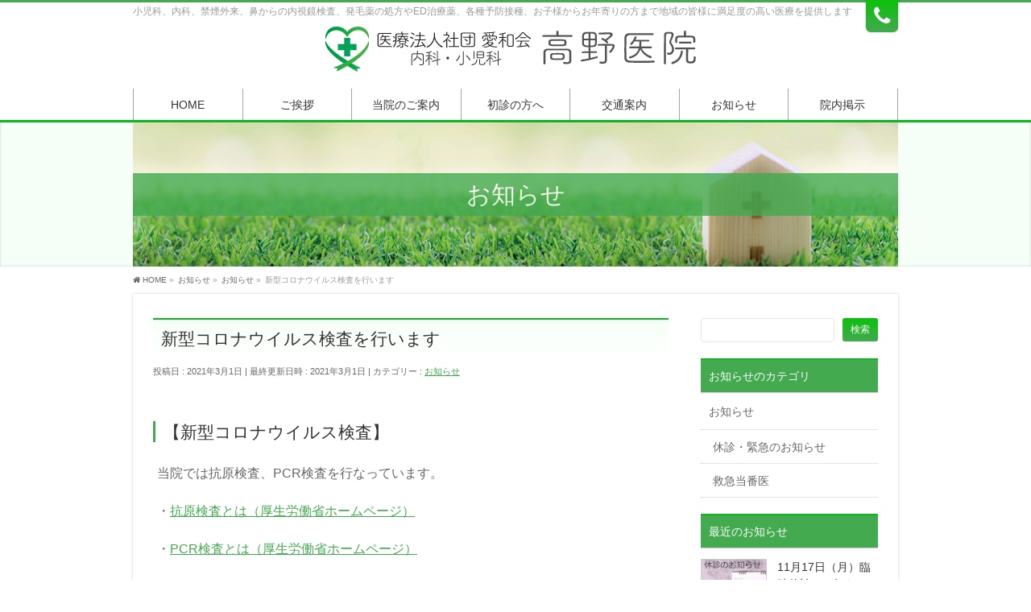

--- FILE ---
content_type: text/html; charset=UTF-8
request_url: https://xn--n8jat3fqd8k.jp/2021/03/01/737
body_size: 12484
content:
<!DOCTYPE html>
<!--[if IE]>
<meta http-equiv="X-UA-Compatible" content="IE=Edge">
<![endif]-->
<html xmlns:fb="http://ogp.me/ns/fb#" lang="ja">
<head>
<meta charset="UTF-8" />
<link rel="start" href="https://xn--n8jat3fqd8k.jp" title="HOME" />

<!--[if lte IE 8]>
<link rel="stylesheet" type="text/css" media="all" href="https://xn--n8jat3fqd8k.jp/wp/wp-content/themes/takanoiin/style_oldie.css" />
<![endif]-->
<meta id="viewport" name="viewport" content="width=device-width, initial-scale=1">
<title>新型コロナウイルス検査を行います | 伊東市荻の内科の高野医院公式ホームページ</title>
<meta name='robots' content='max-image-preview:large' />
<link rel='dns-prefetch' href='//fonts.googleapis.com' />
<link rel='dns-prefetch' href='//s.w.org' />
<link rel="alternate" type="application/rss+xml" title="伊東市荻の内科の高野医院公式ホームページ &raquo; フィード" href="https://xn--n8jat3fqd8k.jp/feed" />
<link rel="alternate" type="application/rss+xml" title="伊東市荻の内科の高野医院公式ホームページ &raquo; コメントフィード" href="https://xn--n8jat3fqd8k.jp/comments/feed" />
<meta name="description" content="【新型コロナウイルス検査】当院では抗原検査、PCR検査を行なっています。・抗原検査とは（厚生労働省ホームページ）・PCR検査とは（厚生労働省ホームページ）感染が疑われる場合には先ずはお電話をお願いします。感染拡大防止のため院内には入らないでください。高野医院受付：0557-38-2111自費検査についてなお、自費での検査も行なっておりますので、検査を希望される方は受付までお電話をお願いいたします。" />
<style type="text/css">.keyColorBG,.keyColorBGh:hover,.keyColor_bg,.keyColor_bg_hover:hover{background-color: #10b523;}.keyColorCl,.keyColorClh:hover,.keyColor_txt,.keyColor_txt_hover:hover{color: #10b523;}.keyColorBd,.keyColorBdh:hover,.keyColor_border,.keyColor_border_hover:hover{border-color: #10b523;}.color_keyBG,.color_keyBGh:hover,.color_key_bg,.color_key_bg_hover:hover{background-color: #10b523;}.color_keyCl,.color_keyClh:hover,.color_key_txt,.color_key_txt_hover:hover{color: #10b523;}.color_keyBd,.color_keyBdh:hover,.color_key_border,.color_key_border_hover:hover{border-color: #10b523;}</style>
		<script type="text/javascript">
			window._wpemojiSettings = {"baseUrl":"https:\/\/s.w.org\/images\/core\/emoji\/13.1.0\/72x72\/","ext":".png","svgUrl":"https:\/\/s.w.org\/images\/core\/emoji\/13.1.0\/svg\/","svgExt":".svg","source":{"concatemoji":"https:\/\/xn--n8jat3fqd8k.jp\/wp\/wp-includes\/js\/wp-emoji-release.min.js?ver=5.8.12"}};
			!function(e,a,t){var n,r,o,i=a.createElement("canvas"),p=i.getContext&&i.getContext("2d");function s(e,t){var a=String.fromCharCode;p.clearRect(0,0,i.width,i.height),p.fillText(a.apply(this,e),0,0);e=i.toDataURL();return p.clearRect(0,0,i.width,i.height),p.fillText(a.apply(this,t),0,0),e===i.toDataURL()}function c(e){var t=a.createElement("script");t.src=e,t.defer=t.type="text/javascript",a.getElementsByTagName("head")[0].appendChild(t)}for(o=Array("flag","emoji"),t.supports={everything:!0,everythingExceptFlag:!0},r=0;r<o.length;r++)t.supports[o[r]]=function(e){if(!p||!p.fillText)return!1;switch(p.textBaseline="top",p.font="600 32px Arial",e){case"flag":return s([127987,65039,8205,9895,65039],[127987,65039,8203,9895,65039])?!1:!s([55356,56826,55356,56819],[55356,56826,8203,55356,56819])&&!s([55356,57332,56128,56423,56128,56418,56128,56421,56128,56430,56128,56423,56128,56447],[55356,57332,8203,56128,56423,8203,56128,56418,8203,56128,56421,8203,56128,56430,8203,56128,56423,8203,56128,56447]);case"emoji":return!s([10084,65039,8205,55357,56613],[10084,65039,8203,55357,56613])}return!1}(o[r]),t.supports.everything=t.supports.everything&&t.supports[o[r]],"flag"!==o[r]&&(t.supports.everythingExceptFlag=t.supports.everythingExceptFlag&&t.supports[o[r]]);t.supports.everythingExceptFlag=t.supports.everythingExceptFlag&&!t.supports.flag,t.DOMReady=!1,t.readyCallback=function(){t.DOMReady=!0},t.supports.everything||(n=function(){t.readyCallback()},a.addEventListener?(a.addEventListener("DOMContentLoaded",n,!1),e.addEventListener("load",n,!1)):(e.attachEvent("onload",n),a.attachEvent("onreadystatechange",function(){"complete"===a.readyState&&t.readyCallback()})),(n=t.source||{}).concatemoji?c(n.concatemoji):n.wpemoji&&n.twemoji&&(c(n.twemoji),c(n.wpemoji)))}(window,document,window._wpemojiSettings);
		</script>
		<style type="text/css">
img.wp-smiley,
img.emoji {
	display: inline !important;
	border: none !important;
	box-shadow: none !important;
	height: 1em !important;
	width: 1em !important;
	margin: 0 .07em !important;
	vertical-align: -0.1em !important;
	background: none !important;
	padding: 0 !important;
}
</style>
	<link rel='stylesheet' id='wp-block-library-css'  href='https://xn--n8jat3fqd8k.jp/wp/wp-includes/css/dist/block-library/style.min.css?ver=5.8.12' type='text/css' media='all' />
<link rel='stylesheet' id='agp-core-repeater-css-css'  href='https://xn--n8jat3fqd8k.jp/wp/wp-content/plugins/agp-font-awesome-collection/assets/repeater/css/style.css?ver=5.8.12' type='text/css' media='all' />
<link rel='stylesheet' id='fac-css-css'  href='https://xn--n8jat3fqd8k.jp/wp/wp-content/plugins/agp-font-awesome-collection/assets/css/style.min.css?ver=5.8.12' type='text/css' media='all' />
<link rel='stylesheet' id='dashicons-css'  href='https://xn--n8jat3fqd8k.jp/wp/wp-includes/css/dashicons.min.css?ver=5.8.12' type='text/css' media='all' />
<link rel='stylesheet' id='thickbox-css'  href='https://xn--n8jat3fqd8k.jp/wp/wp-includes/js/thickbox/thickbox.css?ver=5.8.12' type='text/css' media='all' />
<link rel='stylesheet' id='formzu_plugin_client-css'  href='https://xn--n8jat3fqd8k.jp/wp/wp-content/plugins/formzu-wp/css/formzu_plugin_client.css?ver=1680598018' type='text/css' media='all' />
<link rel='stylesheet' id='parent-style-css'  href='https://xn--n8jat3fqd8k.jp/wp/wp-content/themes/biz-vektor/style.css?ver=5.8.12' type='text/css' media='all' />
<link rel='stylesheet' id='child-style-css'  href='https://xn--n8jat3fqd8k.jp/wp/wp-content/themes/takanoiin/style.css?ver=5.8.12' type='text/css' media='all' />
<link rel='stylesheet' id='Biz_Vektor_common_style-css'  href='https://xn--n8jat3fqd8k.jp/wp/wp-content/themes/biz-vektor/css/bizvektor_common_min.css?ver=1.10.0' type='text/css' media='all' />
<link rel='stylesheet' id='Biz_Vektor_Design_style-css'  href='https://xn--n8jat3fqd8k.jp/wp/wp-content/plugins/biz-vektor-attract/css/attract.css?ver=1.0.0' type='text/css' media='all' />
<link rel='stylesheet' id='Biz_Vektor_plugin_sns_style-css'  href='https://xn--n8jat3fqd8k.jp/wp/wp-content/themes/biz-vektor/plugins/sns/style_bizvektor_sns.css?ver=5.8.12' type='text/css' media='all' />
<link rel='stylesheet' id='Biz_Vektor_add_web_fonts-css'  href='//fonts.googleapis.com/css?family=Droid+Sans%3A700%7CLato%3A900%7CAnton&#038;ver=5.8.12' type='text/css' media='all' />
<script type='text/javascript' src='https://xn--n8jat3fqd8k.jp/wp/wp-includes/js/jquery/jquery.min.js?ver=3.6.0' id='jquery-core-js'></script>
<script type='text/javascript' src='https://xn--n8jat3fqd8k.jp/wp/wp-includes/js/jquery/jquery-migrate.min.js?ver=3.3.2' id='jquery-migrate-js'></script>
<script type='text/javascript' src='https://xn--n8jat3fqd8k.jp/wp/wp-content/plugins/agp-font-awesome-collection/assets/repeater/js/main.js?ver=5.8.12' id='agp-core-repeater-js'></script>
<script type='text/javascript' src='https://xn--n8jat3fqd8k.jp/wp/wp-content/plugins/agp-font-awesome-collection/assets/libs/jquery.mobile.min.js?ver=5.8.12' id='fac-mobile-js'></script>
<script type='text/javascript' src='https://xn--n8jat3fqd8k.jp/wp/wp-content/plugins/agp-font-awesome-collection/assets/libs/responsiveslides.min.js?ver=5.8.12' id='fac-slider-js'></script>
<script type='text/javascript' src='https://xn--n8jat3fqd8k.jp/wp/wp-content/plugins/agp-font-awesome-collection/assets/js/main.min.js?ver=5.8.12' id='fac-js'></script>
<link rel="https://api.w.org/" href="https://xn--n8jat3fqd8k.jp/wp-json/" /><link rel="alternate" type="application/json" href="https://xn--n8jat3fqd8k.jp/wp-json/wp/v2/posts/737" /><link rel="EditURI" type="application/rsd+xml" title="RSD" href="https://xn--n8jat3fqd8k.jp/wp/xmlrpc.php?rsd" />
<link rel="wlwmanifest" type="application/wlwmanifest+xml" href="https://xn--n8jat3fqd8k.jp/wp/wp-includes/wlwmanifest.xml" /> 
<link rel="canonical" href="https://xn--n8jat3fqd8k.jp/2021/03/01/737" />
<link rel='shortlink' href='https://xn--n8jat3fqd8k.jp/?p=737' />
<link rel="alternate" type="application/json+oembed" href="https://xn--n8jat3fqd8k.jp/wp-json/oembed/1.0/embed?url=https%3A%2F%2Fxn--n8jat3fqd8k.jp%2F2021%2F03%2F01%2F737" />
<link rel="alternate" type="text/xml+oembed" href="https://xn--n8jat3fqd8k.jp/wp-json/oembed/1.0/embed?url=https%3A%2F%2Fxn--n8jat3fqd8k.jp%2F2021%2F03%2F01%2F737&#038;format=xml" />
<!-- [ BizVektor OGP ] -->
<meta property="og:site_name" content="伊東市荻の内科の高野医院公式ホームページ" />
<meta property="og:url" content="https://xn--n8jat3fqd8k.jp/2021/03/01/737" />
<meta property="fb:app_id" content="1531980003554098" />
<meta property="og:type" content="article" />
<meta property="og:image" content="https://xn--n8jat3fqd8k.jp/wp/wp-content/uploads/2021/03/210301-780x439.png" />
<meta property="og:title" content="新型コロナウイルス検査を行います | 伊東市荻の内科の高野医院公式ホームページ" />
<meta property="og:description" content="【新型コロナウイルス検査】 当院では抗原検査、PCR検査を行なっています。  ・抗原検査とは（厚生労働省ホームページ）  ・PCR検査とは（厚生労働省ホームページ）  感染が疑われる場合には先ずはお電話をお願いします。感染拡大防止のため院内には入らないでください。 高野医院受付：0557-38-2111  自費検査について なお、自費での検査も行なっておりますので、検査を希望される方は受付までお電話をお願いいたします。  " />
<!-- [ /BizVektor OGP ] -->
<!--[if lte IE 8]>
<link rel="stylesheet" type="text/css" media="all" href="https://xn--n8jat3fqd8k.jp/wp/wp-content/plugins/biz-vektor-attract/css/attract_old_ie.css" />
<![endif]-->
<link rel="pingback" href="https://xn--n8jat3fqd8k.jp/wp/xmlrpc.php" />
<style type="text/css">.recentcomments a{display:inline !important;padding:0 !important;margin:0 !important;}</style><link rel="icon" href="https://xn--n8jat3fqd8k.jp/wp/wp-content/uploads/2017/11/cropped-icon06-32x32.png" sizes="32x32" />
<link rel="icon" href="https://xn--n8jat3fqd8k.jp/wp/wp-content/uploads/2017/11/cropped-icon06-192x192.png" sizes="192x192" />
<link rel="apple-touch-icon" href="https://xn--n8jat3fqd8k.jp/wp/wp-content/uploads/2017/11/cropped-icon06-180x180.png" />
<meta name="msapplication-TileImage" content="https://xn--n8jat3fqd8k.jp/wp/wp-content/uploads/2017/11/cropped-icon06-270x270.png" />
<style type="text/css">
/*-------------------------------------------*/
/*	color
/*-------------------------------------------*/
.moreLink a:after,
.content .infoList .infoDate,
.content .infoList .infoListBox div.entryTxtBox p.entryMeta .infoDate,
.content .infoList .infoListBox div.entryTxtBox h4.entryTitle a:hover,
#topPr a:hover,
.content ul li,
a,
a:hover,
a:active { color:#43aa4f;  }

#header,
#gMenu,
#main,
#panList,
#pagetop{ background-color:#ffffff; }
#header { border-top-color:#43aa4f; }
#gMenu .menu li a{ border-bottom-color:#a3a3a3;}
#gMenu .menu li a span { color:#43aa4f; }
#panList .innerBox ul a:hover { color:#43aa4f; }

.content h2,
.content h1.contentTitle,
.content h1.entryPostTitle,
.content .sideWidget h4 { border-top-color:#10b523; 
	background: #f6fff7; /* Old browsers */
	background: -moz-linear-gradient(top,  #f6fff7 0%, #ffffff 100%); /* FF3.6+ */
	background: -webkit-gradient(linear, left top, left bottom, color-stop(0%,#f6fff7), color-stop(100%,#ffffff )); /* Chrome,Safari4+ */
	background: -webkit-linear-gradient(top,  #f6fff7 0%,#ffffff 100%); /* Chrome10+,Safari5.1+ */
	background: -o-linear-gradient(top,  #f6fff7 0%,#ffffff 100%); /* Opera 11.10+ */
	background: -ms-linear-gradient(top,  #f6fff7 0%,#ffffff 100%); /* IE10+ */
	background: linear-gradient(to bottom,  #f6fff7 0%,#ffffff 100%); /* W3C */
	filter: progid:DXImageTransform.Microsoft.gradient( startColorstr='#f6fff7', endColorstr='#ffffff',GradientType=0 ); /* IE6-9 */
	background: linear-gradient(to bottom, #f6fff7, #ffffff);/* IE10+, W3C */
}
.content h3 { border-left-color:#43aa4f; }
.content h4 { color:#43aa4f; }
.content .mainFootContact p.mainFootTxt span.mainFootTel { color:#43aa4f; }
.content .infoList .rssBtn a,
.content .infoList .infoCate a { background:#10b523; }
.content .infoList .rssBtn a:hover,
.content .infoList .infoCate a:hover { background-color: #43aa4f; }

.paging span,
.paging a	{ color:#43aa4f; border-color:#43aa4f;}
.paging span.current	{ background-color:#43aa4f;}

#gMenu .assistive-text,
.sideTower .localHead { border-top-color: #10b523; background:#43aa4f; }

	/* アクティブのページ */
.sideTower .ttBox a:hover,
.sideTower .localSection li a:hover,
.sideTower .sideWidget li a:hover,
.sideTower .sideWidget li.current_page_item li a:hover,
.sideTower .sideWidget li li.current_page_item a,
.sideTower .sideWidget li.current_page_item > a,
.sideTower .sideWidget li.current-cat > a	{ color:#43aa4f; }

#siteBottom,
#footer { background-color: #43aa4f; }
#footMenu { border-top-color: #10b523; background-color: #43aa4f; }

.content #topPr h3 a:hover,
.content .infoList ul li .infoTxt a:hover,
.moreLink a:hover,
.content dt,
.content ul.linkList li a:hover,
.content .infoList ul li a:hover,
.content #sitemapPostList h5 a:hover,
.content .childPageBox ul li a:hover,
.content .childPageBox ul li.current_page_item a,
.content .child_page_block p a:hover { color:#43aa4f;  }

#siteBottom a:hover,
#siteBottomInner.innerBox #powerd a:hover,
#footerSiteMap .menu a:hover,
#footMenu .menu li a:hover,
#siteBottomInner.innerBox #powerd,
#siteBottomInner.innerBox #powerd a { color:#f6fff7; }

a.btn,
.linkBtn a,
input[type=button],
input[type=submit],
a.btn,
.linkBtn a:hover,
.content .mainFootContact .mainFootBt a,
.sideTower li.sideBnr#sideContact a,
#header #headContact.itemClose #headContactInner:before,
#header #headContact{ 
	background: #43aa4f;  /* Old browsers */
	background: -moz-linear-gradient(top,  #0bc10b 0%, #43aa4f 100%); /* FF3.6+ */
	background: -webkit-gradient(linear, left top, left bottom, color-stop(0%,#0bc10b), color-stop(100%,#43aa4f )); /* Chrome,Safari4+ */
	background: -webkit-linear-gradient(top,  #0bc10b 0%,#43aa4f 100%); /* Chrome10+,Safari5.1+ */
	background: -o-linear-gradient(top,  #0bc10b 0%,#43aa4f 100%); /* Opera 11.10+ */
	background: -ms-linear-gradient(top,  #0bc10b 0%,#43aa4f 100%); /* IE10+ */
	background: linear-gradient(to bottom,  #0bc10b 0%,#43aa4f 100%); /* W3C */
	filter: progid:DXImageTransform.Microsoft.gradient( startColorstr='#0bc10b', endColorstr='#43aa4f',GradientType=0 ); /* IE6-9 */
	background: linear-gradient(to bottom, #0bc10b, #43aa4f);/* IE10+, W3C */
}
a:hover.btn,
.linkBtn a:hover,
input:hover[type=button],
input:hover[type=submit],
a:hover.btn,
.linkBtn a:hover,
.content .mainFootContact .mainFootBt a:hover,
.sideTower li.sideBnr#sideContact a:hover,
.sideTower li.sideBnr#sideContact a:hover,
#header #headContact.itemOpen #headContactInner:before,
#header #headContact:hover{ 
	background: #0bc10b; /* Old browsers */
	background: -moz-linear-gradient(top,  #43aa4f 0%, #0bc10b 100%); /* FF3.6+ */
	background: -webkit-gradient(linear, left top, left bottom, color-stop(0%,#43aa4f), color-stop(100%,#0bc10b )); /* Chrome,Safari4+ */
	background: -webkit-linear-gradient(top,  #43aa4f 0%,#0bc10b 100%); /* Chrome10+,Safari5.1+ */
	background: -o-linear-gradient(top,  #43aa4f 0%,#0bc10b 100%); /* Opera 11.10+ */
	background: -ms-linear-gradient(top,  #43aa4f 0%,#0bc10b 100%); /* IE10+ */
	background: linear-gradient(to bottom,  #43aa4f 0%,#0bc10b 100%); /* W3C */
	filter: progid:DXImageTransform.Microsoft.gradient( startColorstr='#43aa4f', endColorstr='#0bc10b',GradientType=0 ); /* IE6-9 */
	background: linear-gradient(to bottom, #43aa4f, #0bc10b);/* IE10+, W3C */
}

@media (max-width: 769px) {
#gMenu .menu li > a:hover,
#gMenu .menu li.current_page_item > a,
#gMenu .menu li.current-menu-item > a { background: #f6fff7; }
}

@media (min-width: 660px) {
#pageTitBnr { background-color:#f6fff7; }
}
@media (min-width: 770px) {
#headerTop { border-top-color:#43aa4f; }	
#gMenu { border-bottom-color:#10b523; }
#gMenu .menu { border-left-color : #a3a3a3; }
#gMenu .menu > li > a { border-right-color: #a3a3a3; background-color: #ffffff; }
#gMenu .menu li.current_page_item > a,
#gMenu .menu li.current-menu-item > a,
#gMenu .menu li > a:hover{
	background: #f6fff7; /* Old browsers */
	background: -moz-linear-gradient(top,  #ffffff 0%, #f6fff7 100%); /* FF3.6+ */
	background: -webkit-gradient(linear, left top, left bottom, color-stop(0%,#ffffff), color-stop(100%,#f6fff7 )); /* Chrome,Safari4+ */
	background: -webkit-linear-gradient(top,  #ffffff 0%,#f6fff7 100%); /* Chrome10+,Safari5.1+ */
	background: -o-linear-gradient(top,  #ffffff 0%,#f6fff7 100%); /* Opera 11.10+ */
	background: -ms-linear-gradient(top,  #ffffff 0%,#f6fff7 100%); /* IE10+ */
	background: linear-gradient(to bottom,  #ffffff 0%,#f6fff7 100%); /* W3C */
	filter: progid:DXImageTransform.Microsoft.gradient( startColorstr='#ffffff', endColorstr='#f6fff7',GradientType=0 ); /* IE6-9 */
	background: linear-gradient(to bottom, #ffffff, #f6fff7);/* IE10+, W3C */
}
#gMenu .menu li:hover li a:hover { color:#43aa4f;  }
#pageTitBnr #pageTitInner #pageTit{ background-color:#43aa4f; }
}


#pageTitBnr #pageTitInner { background: url('https://xn--n8jat3fqd8k.jp/wp/wp-content/uploads/2017/11/2ndslide.png') left 50% no-repeat; }

</style>
<!--[if lte IE 8]>
<style type="text/css">
#gMenu .menu li > a:hover,
#gMenu .menu li.current_page_item > a,
#gMenu .menu li.current-menu-item > a { background: #f6fff7; }

#pageTitBnr { background-color:#f6fff7; }

#headerTop { border-top-color:#43aa4f; }	
#gMenu { border-bottom-color:#10b523; }
#gMenu .menu { border-left-color : #a3a3a3; }
#gMenu .menu > li > a { border-right-color: #a3a3a3; background-color: #ffffff; }
#gMenu .menu li.current_page_item > a,
#gMenu .menu li.current-menu-item > a,
#gMenu .menu li > a:hover{
	background: #f6fff7; /* Old browsers */
	background: -moz-linear-gradient(top,  #ffffff 0%, #f6fff7 100%); /* FF3.6+ */
	background: -webkit-gradient(linear, left top, left bottom, color-stop(0%,#ffffff), color-stop(100%,#f6fff7 )); /* Chrome,Safari4+ */
	background: -webkit-linear-gradient(top,  #ffffff 0%,#f6fff7 100%); /* Chrome10+,Safari5.1+ */
	background: -o-linear-gradient(top,  #ffffff 0%,#f6fff7 100%); /* Opera 11.10+ */
	background: -ms-linear-gradient(top,  #ffffff 0%,#f6fff7 100%); /* IE10+ */
	background: linear-gradient(to bottom,  #ffffff 0%,#f6fff7 100%); /* W3C */
	filter: progid:DXImageTransform.Microsoft.gradient( startColorstr='#ffffff', endColorstr='#f6fff7',GradientType=0 ); /* IE6-9 */
	background: linear-gradient(to bottom, #ffffff, #f6fff7);/* IE10+, W3C */
}
#gMenu .menu li:hover li a:hover { color:#43aa4f;  }
#pageTitBnr #pageTitInner #pageTit{ background-color:#43aa4f; }
</style>
<![endif]-->


	<style type="text/css">
/*-------------------------------------------*/
/*	menu divide
/*-------------------------------------------*/
@media (min-width: 970px) { #gMenu .menu > li { width:14.28%; text-align:center; } }
</style>
<style type="text/css">
/*-------------------------------------------*/
/*	font
/*-------------------------------------------*/
h1,h2,h3,h4,h4,h5,h6,#header #site-title,#pageTitBnr #pageTitInner #pageTit,#content .leadTxt,#sideTower .localHead {font-family: "ヒラギノ角ゴ Pro W3","Hiragino Kaku Gothic Pro","メイリオ",Meiryo,Osaka,"ＭＳ Ｐゴシック","MS PGothic",sans-serif; }
#pageTitBnr #pageTitInner #pageTit { font-weight:lighter; }
#gMenu .menu li a strong {font-family: "ヒラギノ角ゴ Pro W3","Hiragino Kaku Gothic Pro","メイリオ",Meiryo,Osaka,"ＭＳ Ｐゴシック","MS PGothic",sans-serif; }
</style>
<link rel="stylesheet" href="https://xn--n8jat3fqd8k.jp/wp/wp-content/themes/takanoiin/style.css" type="text/css" media="all" />
<style type="text/css">
#content p { font-size:16px; }</style>
	</head>

<body class="post-template-default single single-post postid-737 single-format-standard two-column right-sidebar">

<div id="fb-root"></div>
<script>(function(d, s, id) {
	var js, fjs = d.getElementsByTagName(s)[0];
	if (d.getElementById(id)) return;
	js = d.createElement(s); js.id = id;
	js.src = "//connect.facebook.net/ja_JP/sdk.js#xfbml=1&version=v2.3&appId=1531980003554098";
	fjs.parentNode.insertBefore(js, fjs);
}(document, 'script', 'facebook-jssdk'));</script>
	
<div id="wrap">

<!--[if lte IE 8]>
<div id="eradi_ie_box">
<div class="alert_title">ご利用の <span style="font-weight: bold;">Internet Exproler</span> は古すぎます。</div>
<p>あなたがご利用の Internet Explorer はすでにサポートが終了しているため、正しい表示・動作を保証しておりません。<br />
古い Internet Exproler はセキュリティーの観点からも、<a href="https://www.microsoft.com/ja-jp/windows/lifecycle/iesupport/" target="_blank" >新しいブラウザに移行する事が強く推奨されています。</a><br />
<a href="http://windows.microsoft.com/ja-jp/internet-explorer/" target="_blank" >最新のInternet Exproler</a> や <a href="https://www.microsoft.com/ja-jp/windows/microsoft-edge" target="_blank" >Edge</a> を利用するか、<a href="https://www.google.co.jp/chrome/browser/index.html" target="_blank">Chrome</a> や <a href="https://www.mozilla.org/ja/firefox/new/" target="_blank">Firefox</a> など、より早くて快適なブラウザをご利用ください。</p>
</div>
<![endif]-->

<!-- [ #headerTop ] -->
<div id="headerTop">
<div class="innerBox">
<div id="site-description">小児科、内科、禁煙外来、鼻からの内視鏡検査、発毛薬の処方やED治療薬、各種予防接種、お子様からお年寄りの方まで地域の皆様に満足度の高い医療を提供します</div>
</div>
</div><!-- [ /#headerTop ] -->

<!-- [ #header ] -->
<header id="header" class="header">
<div id="headerInner" class="innerBox">
<!-- [ #headLogo ] -->
<div id="site-title">
<a href="https://xn--n8jat3fqd8k.jp/" title="伊東市荻の内科の高野医院公式ホームページ" rel="home">
<img src="https://xn--n8jat3fqd8k.jp/wp/wp-content/uploads/2017/11/title.png" alt="伊東市荻の内科の高野医院公式ホームページ" /></a>
</div>
<!-- [ /#headLogo ] -->

<!-- [ #headContact ] -->
<div id="headContact" class="itemClose" onclick="showHide('headContact');"><div id="headContactInner">
<div id="headContactTxt">お気軽にお問い合わせください</div>
<div id="headContactTel">TEL 0557-38-2111</div>
<div id="headContactTime">午前8:30～12:00/午後14:00～18:00【休診日：水曜午後 ・ 土曜午後 ・ 日曜祝日】</div>
</div></div><!-- [ /#headContact ] -->

</div>
<!-- #headerInner -->
</header>
<!-- [ /#header ] -->


<!-- [ #gMenu ] -->
<div id="gMenu" class="itemClose">
<div id="gMenuInner" class="innerBox">
<h3 class="assistive-text" onclick="showHide('gMenu');"><span>MENU</span></h3>
<div class="skip-link screen-reader-text">
	<a href="#content" title="メニューを飛ばす">メニューを飛ばす</a>
</div>
<div class="menu-%e3%83%a1%e3%82%a4%e3%83%b3%e3%83%a1%e3%83%8b%e3%83%a5%e3%83%bc-container"><ul id="menu-%e3%83%a1%e3%82%a4%e3%83%b3%e3%83%a1%e3%83%8b%e3%83%a5%e3%83%bc" class="menu"><li id="menu-item-29" class="menu-item menu-item-type-post_type menu-item-object-page menu-item-home"><a href="https://xn--n8jat3fqd8k.jp/"><strong>HOME</strong></a></li>
<li id="menu-item-27" class="menu-item menu-item-type-post_type menu-item-object-page"><a href="https://xn--n8jat3fqd8k.jp/greeting"><strong>ご挨拶</strong></a></li>
<li id="menu-item-26" class="menu-item menu-item-type-post_type menu-item-object-page"><a href="https://xn--n8jat3fqd8k.jp/takanoiin"><strong>当院のご案内</strong></a></li>
<li id="menu-item-25" class="menu-item menu-item-type-post_type menu-item-object-page"><a href="https://xn--n8jat3fqd8k.jp/1stvisit"><strong>初診の方へ</strong></a></li>
<li id="menu-item-24" class="menu-item menu-item-type-post_type menu-item-object-page"><a href="https://xn--n8jat3fqd8k.jp/access"><strong>交通案内</strong></a></li>
<li id="menu-item-28" class="menu-item menu-item-type-post_type menu-item-object-page current_page_parent"><a href="https://xn--n8jat3fqd8k.jp/news"><strong>お知らせ</strong></a></li>
<li id="menu-item-1018" class="menu-item menu-item-type-custom menu-item-object-custom"><a href="https://xn--n8jat3fqd8k.jp/info"><strong>院内掲示</strong></a></li>
</ul></div>
</div><!-- [ /#gMenuInner ] -->
</div>
<!-- [ /#gMenu ] -->


<div id="pageTitBnr">
<div class="innerBox">
<div id="pageTitInner">
<div id="pageTit">
お知らせ</div>
</div><!-- [ /#pageTitInner ] -->
</div>
</div><!-- [ /#pageTitBnr ] -->
<!-- [ #panList ] -->
<div id="panList">
<div id="panListInner" class="innerBox">
<ul><li id="panHome"><a href="https://xn--n8jat3fqd8k.jp"><span>HOME</span></a> &raquo; </li><li itemscope itemtype="http://data-vocabulary.org/Breadcrumb"><a href="https://xn--n8jat3fqd8k.jp/wp/news/" itemprop="url"><span itemprop="title">お知らせ</span></a> &raquo; </li><li itemscope itemtype="http://data-vocabulary.org/Breadcrumb"><a href="https://xn--n8jat3fqd8k.jp/category/information" itemprop="url"><span itemprop="title">お知らせ</span></a> &raquo; </li><li><span>新型コロナウイルス検査を行います</span></li></ul></div>
</div>
<!-- [ /#panList ] -->

<div id="main" class="main">
<!-- [ #container ] -->
<div id="container" class="innerBox">
	<!-- [ #content ] -->
	<div id="content" class="content">

<!-- [ #post- ] -->
<div id="post-737" class="post-737 post type-post status-publish format-standard has-post-thumbnail hentry category-information">
		<h1 class="entryPostTitle entry-title">新型コロナウイルス検査を行います</h1>
	<div class="entry-meta">
<span class="published">投稿日 : 2021年3月1日</span>
<span class="updated entry-meta-items">最終更新日時 : 2021年3月1日</span>
<span class="vcard author entry-meta-items">投稿者 : <span class="fn">医療法人社団愛和会　高野医院</span></span>
<span class="tags entry-meta-items">カテゴリー :  <a href="https://xn--n8jat3fqd8k.jp/category/information" rel="tag">お知らせ</a></span>
</div>
<!-- .entry-meta -->	<div class="entry-content post-content">
		<h3>【新型コロナウイルス検査】</h3>
<p>当院では抗原検査、PCR検査を行なっています。</p>
<p>・<a href="https://www.mhlw.go.jp/stf/seisakunitsuite/bunya/0000121431_00132.html#h2_free2" target="_blank" rel="noopener">抗原検査とは（厚生労働省ホームページ）</a></p>
<p>・<a href="https://www.mhlw.go.jp/stf/seisakunitsuite/bunya/0000121431_00132.html#h2_free1" target="_blank" rel="noopener">PCR検査とは（厚生労働省ホームページ）</a></p>
<p>感染が疑われる場合には先ずはお電話をお願いします。感染拡大防止のため院内には入らないでください。</p>
<p style="text-align: center;"><span style="font-size: 18pt;">高野医院受付：<a href="tel:0557382111">0557-38-2111</a></span></p>
<h3>自費検査について</h3>
<p>なお、自費での検査も行なっておりますので、検査を希望される方は受付までお電話をお願いいたします。</p>
<p><img loading="lazy" class="aligncenter size-full wp-image-738" src="https://xn--n8jat3fqd8k.jp/wp/wp-content/uploads/2021/03/210301.png" alt="" width="1200" height="675" srcset="https://xn--n8jat3fqd8k.jp/wp/wp-content/uploads/2021/03/210301.png 1200w, https://xn--n8jat3fqd8k.jp/wp/wp-content/uploads/2021/03/210301-400x225.png 400w, https://xn--n8jat3fqd8k.jp/wp/wp-content/uploads/2021/03/210301-780x439.png 780w, https://xn--n8jat3fqd8k.jp/wp/wp-content/uploads/2021/03/210301-200x113.png 200w, https://xn--n8jat3fqd8k.jp/wp/wp-content/uploads/2021/03/210301-768x432.png 768w" sizes="(max-width: 1200px) 100vw, 1200px" /></p>
		
		<div class="entry-utility">
					</div>
		<!-- .entry-utility -->
	</div><!-- .entry-content -->


<!-- [ .socialSet ] -->

<div class="socialSet">

<script>window.twttr=(function(d,s,id){var js,fjs=d.getElementsByTagName(s)[0],t=window.twttr||{};if(d.getElementById(id))return t;js=d.createElement(s);js.id=id;js.src="https://platform.twitter.com/widgets.js";fjs.parentNode.insertBefore(js,fjs);t._e=[];t.ready=function(f){t._e.push(f);};return t;}(document,"script","twitter-wjs"));</script>

<ul style="margin-left:0px;">

<li class="sb_facebook sb_icon">
<a href="http://www.facebook.com/sharer.php?src=bm&u=https://xn--n8jat3fqd8k.jp/2021/03/01/737&amp;t=%E6%96%B0%E5%9E%8B%E3%82%B3%E3%83%AD%E3%83%8A%E3%82%A6%E3%82%A4%E3%83%AB%E3%82%B9%E6%A4%9C%E6%9F%BB%E3%82%92%E8%A1%8C%E3%81%84%E3%81%BE%E3%81%99+%7C+%E4%BC%8A%E6%9D%B1%E5%B8%82%E8%8D%BB%E3%81%AE%E5%86%85%E7%A7%91%E3%81%AE%E9%AB%98%E9%87%8E%E5%8C%BB%E9%99%A2%E5%85%AC%E5%BC%8F%E3%83%9B%E3%83%BC%E3%83%A0%E3%83%9A%E3%83%BC%E3%82%B8" target="_blank" onclick="javascript:window.open(this.href, '', 'menubar=no,toolbar=no,resizable=yes,scrollbars=yes,height=400,width=600');return false;" ><span class="vk_icon_w_r_sns_fb icon_sns"></span><span class="sns_txt">Facebook</span>
</a>
</li>

<li class="sb_hatena sb_icon">
<a href="http://b.hatena.ne.jp/add?mode=confirm&url=https://xn--n8jat3fqd8k.jp/2021/03/01/737&amp;title=%E6%96%B0%E5%9E%8B%E3%82%B3%E3%83%AD%E3%83%8A%E3%82%A6%E3%82%A4%E3%83%AB%E3%82%B9%E6%A4%9C%E6%9F%BB%E3%82%92%E8%A1%8C%E3%81%84%E3%81%BE%E3%81%99+%7C+%E4%BC%8A%E6%9D%B1%E5%B8%82%E8%8D%BB%E3%81%AE%E5%86%85%E7%A7%91%E3%81%AE%E9%AB%98%E9%87%8E%E5%8C%BB%E9%99%A2%E5%85%AC%E5%BC%8F%E3%83%9B%E3%83%BC%E3%83%A0%E3%83%9A%E3%83%BC%E3%82%B8" target="_blank" onclick="javascript:window.open(this.href, '', 'menubar=no,toolbar=no,resizable=yes,scrollbars=yes,height=400,width=520');return false;"><span class="vk_icon_w_r_sns_hatena icon_sns"></span><span class="sns_txt">Hatena</span></a>
</li>

<li class="sb_twitter sb_icon">
<a href="http://twitter.com/intent/tweet?url=https://xn--n8jat3fqd8k.jp/2021/03/01/737&amp;text=%E6%96%B0%E5%9E%8B%E3%82%B3%E3%83%AD%E3%83%8A%E3%82%A6%E3%82%A4%E3%83%AB%E3%82%B9%E6%A4%9C%E6%9F%BB%E3%82%92%E8%A1%8C%E3%81%84%E3%81%BE%E3%81%99+%7C+%E4%BC%8A%E6%9D%B1%E5%B8%82%E8%8D%BB%E3%81%AE%E5%86%85%E7%A7%91%E3%81%AE%E9%AB%98%E9%87%8E%E5%8C%BB%E9%99%A2%E5%85%AC%E5%BC%8F%E3%83%9B%E3%83%BC%E3%83%A0%E3%83%9A%E3%83%BC%E3%82%B8" target="_blank" onclick="javascript:window.open(this.href, '', 'menubar=no,toolbar=no,resizable=yes,scrollbars=yes,height=300,width=600');return false;" ><span class="vk_icon_w_r_sns_twitter icon_sns"></span><span class="sns_txt">twitter</span></a>
</li>

<li class="sb_google sb_icon">
<a href="https://plus.google.com/share?url=https://xn--n8jat3fqd8k.jp/2021/03/01/737&amp;t=%E6%96%B0%E5%9E%8B%E3%82%B3%E3%83%AD%E3%83%8A%E3%82%A6%E3%82%A4%E3%83%AB%E3%82%B9%E6%A4%9C%E6%9F%BB%E3%82%92%E8%A1%8C%E3%81%84%E3%81%BE%E3%81%99+%7C+%E4%BC%8A%E6%9D%B1%E5%B8%82%E8%8D%BB%E3%81%AE%E5%86%85%E7%A7%91%E3%81%AE%E9%AB%98%E9%87%8E%E5%8C%BB%E9%99%A2%E5%85%AC%E5%BC%8F%E3%83%9B%E3%83%BC%E3%83%A0%E3%83%9A%E3%83%BC%E3%82%B8" target="_blank" onclick="javascript:window.open(this.href, '', 'menubar=no,toolbar=no,resizable=yes,scrollbars=yes,height=600,width=600');return false;"><span class="vk_icon_w_r_sns_google icon_sns"></span><span class="sns_txt">Google+</span></a>
</li>


<li class="sb_pocket"><span></span>
<a data-pocket-label="pocket" data-pocket-count="horizontal" class="pocket-btn" data-save-url="https://xn--n8jat3fqd8k.jp/2021/03/01/737" data-lang="en"></a>
<script type="text/javascript">!function(d,i){if(!d.getElementById(i)){var j=d.createElement("script");j.id=i;j.src="https://widgets.getpocket.com/v1/j/btn.js?v=1";var w=d.getElementById(i);d.body.appendChild(j);}}(document,"pocket-btn-js");</script>
</li>

</ul>

</div>
<!-- [ /.socialSet ] -->
<div id="nav-below" class="navigation">
	<div class="nav-previous"><a href="https://xn--n8jat3fqd8k.jp/2021/02/01/734" rel="prev"><span class="meta-nav">&larr;</span> 午前の受付についてのお知らせ</a></div>
	<div class="nav-next"><a href="https://xn--n8jat3fqd8k.jp/2021/03/18/742" rel="next">【 3/19 休診のお知らせ 】 <span class="meta-nav">&rarr;</span></a></div>
</div><!-- #nav-below -->
</div>
<!-- [ /#post- ] -->


<div id="comments">





</div><!-- #comments -->



</div>
<!-- [ /#content ] -->

<!-- [ #sideTower ] -->
<div id="sideTower" class="sideTower">
<div class="sideWidget widget widget_search" id="search-3"><form role="search" method="get" id="searchform" class="searchform" action="https://xn--n8jat3fqd8k.jp/">
				<div>
					<label class="screen-reader-text" for="s">検索:</label>
					<input type="text" value="" name="s" id="s" />
					<input type="submit" id="searchsubmit" value="検索" />
				</div>
			</form></div><div class="sideWidget widget widget_categories" id="categories-3"><h3 class="localHead">お知らせのカテゴリ</h3>
			<ul>
					<li class="cat-item cat-item-1"><a href="https://xn--n8jat3fqd8k.jp/category/information">お知らせ</a>
<ul class='children'>
	<li class="cat-item cat-item-5"><a href="https://xn--n8jat3fqd8k.jp/category/information/closed-day">休診・緊急のお知らせ</a>
</li>
	<li class="cat-item cat-item-6"><a href="https://xn--n8jat3fqd8k.jp/category/information/emergency-care">救急当番医</a>
</li>
</ul>
</li>
			</ul>

			</div><div class="sideWidget widget widget_bizvektor_post_list" id="bizvektor_post_list-2"><h3 class="localHead">最近のお知らせ</h3><div class="ttBoxSection">				<div class="ttBox" id="post-737">
									<div class="ttBoxTxt ttBoxRight"><a href="https://xn--n8jat3fqd8k.jp/2025/10/20/1242">11月17日（月）臨時休診のお知らせ</a></div>
					<div class="ttBoxThumb ttBoxLeft"><a href="https://xn--n8jat3fqd8k.jp/2025/10/20/1242"><img width="200" height="200" src="https://xn--n8jat3fqd8k.jp/wp/wp-content/uploads/2025/10/takano251117_01-200x200.jpg" class="attachment-post-thumbnail size-post-thumbnail wp-post-image" alt="" loading="lazy" srcset="https://xn--n8jat3fqd8k.jp/wp/wp-content/uploads/2025/10/takano251117_01-200x200.jpg 200w, https://xn--n8jat3fqd8k.jp/wp/wp-content/uploads/2025/10/takano251117_01-400x400.jpg 400w, https://xn--n8jat3fqd8k.jp/wp/wp-content/uploads/2025/10/takano251117_01-780x780.jpg 780w, https://xn--n8jat3fqd8k.jp/wp/wp-content/uploads/2025/10/takano251117_01-768x768.jpg 768w, https://xn--n8jat3fqd8k.jp/wp/wp-content/uploads/2025/10/takano251117_01.jpg 1070w" sizes="(max-width: 200px) 100vw, 200px" /></a></div>
								</div>
							<div class="ttBox" id="post-737">
									<div class="ttBoxTxt ttBoxRight"><a href="https://xn--n8jat3fqd8k.jp/2025/10/04/1233">マイナ保険証（スマホ） が使えるようになりました</a></div>
					<div class="ttBoxThumb ttBoxLeft"><a href="https://xn--n8jat3fqd8k.jp/2025/10/04/1233"><img width="200" height="200" src="https://xn--n8jat3fqd8k.jp/wp/wp-content/uploads/2025/10/251004_05-200x200.jpg" class="attachment-post-thumbnail size-post-thumbnail wp-post-image" alt="" loading="lazy" srcset="https://xn--n8jat3fqd8k.jp/wp/wp-content/uploads/2025/10/251004_05-200x200.jpg 200w, https://xn--n8jat3fqd8k.jp/wp/wp-content/uploads/2025/10/251004_05-400x400.jpg 400w, https://xn--n8jat3fqd8k.jp/wp/wp-content/uploads/2025/10/251004_05-780x779.jpg 780w, https://xn--n8jat3fqd8k.jp/wp/wp-content/uploads/2025/10/251004_05-768x767.jpg 768w, https://xn--n8jat3fqd8k.jp/wp/wp-content/uploads/2025/10/251004_05.jpg 1440w" sizes="(max-width: 200px) 100vw, 200px" /></a></div>
								</div>
							<div class="ttBox" id="post-737">
									<div class="ttBoxTxt ttBoxRight"><a href="https://xn--n8jat3fqd8k.jp/2025/09/01/1221">高野医院の出入り口の見通しが良くなりました</a></div>
					<div class="ttBoxThumb ttBoxLeft"><a href="https://xn--n8jat3fqd8k.jp/2025/09/01/1221"><img width="200" height="200" src="https://xn--n8jat3fqd8k.jp/wp/wp-content/uploads/2025/09/250901_01-200x200.jpg" class="attachment-post-thumbnail size-post-thumbnail wp-post-image" alt="" loading="lazy" srcset="https://xn--n8jat3fqd8k.jp/wp/wp-content/uploads/2025/09/250901_01-200x200.jpg 200w, https://xn--n8jat3fqd8k.jp/wp/wp-content/uploads/2025/09/250901_01-400x400.jpg 400w, https://xn--n8jat3fqd8k.jp/wp/wp-content/uploads/2025/09/250901_01-780x780.jpg 780w, https://xn--n8jat3fqd8k.jp/wp/wp-content/uploads/2025/09/250901_01-768x768.jpg 768w, https://xn--n8jat3fqd8k.jp/wp/wp-content/uploads/2025/09/250901_01.jpg 1440w" sizes="(max-width: 200px) 100vw, 200px" /></a></div>
								</div>
							<div class="ttBox" id="post-737">
									<div class="ttBoxTxt ttBoxRight"><a href="https://xn--n8jat3fqd8k.jp/2025/08/07/1215">夏季休診のお知らせ</a></div>
					<div class="ttBoxThumb ttBoxLeft"><a href="https://xn--n8jat3fqd8k.jp/2025/08/07/1215"><img width="200" height="200" src="https://xn--n8jat3fqd8k.jp/wp/wp-content/uploads/2025/08/202508yotei2-200x200.png" class="attachment-post-thumbnail size-post-thumbnail wp-post-image" alt="" loading="lazy" /></a></div>
								</div>
							<div class="ttBox" id="post-737">
									<div class="ttBoxTxt ttBoxRight"><a href="https://xn--n8jat3fqd8k.jp/2025/05/03/1206">5月19日（月）臨時休診のお知らせ</a></div>
					<div class="ttBoxThumb ttBoxLeft"><a href="https://xn--n8jat3fqd8k.jp/2025/05/03/1206"><img width="200" height="200" src="https://xn--n8jat3fqd8k.jp/wp/wp-content/uploads/2025/05/250503_01-200x200.jpg" class="attachment-post-thumbnail size-post-thumbnail wp-post-image" alt="" loading="lazy" /></a></div>
								</div>
							<div class="ttBox" id="post-737">
									<div class="ttBoxTxt ttBoxRight"><a href="https://xn--n8jat3fqd8k.jp/2025/04/19/1199">高野医院の診察室のマグネットのお魚たち</a></div>
					<div class="ttBoxThumb ttBoxLeft"><a href="https://xn--n8jat3fqd8k.jp/2025/04/19/1199"><img width="200" height="200" src="https://xn--n8jat3fqd8k.jp/wp/wp-content/uploads/2025/04/250419_01-200x200.jpg" class="attachment-post-thumbnail size-post-thumbnail wp-post-image" alt="" loading="lazy" srcset="https://xn--n8jat3fqd8k.jp/wp/wp-content/uploads/2025/04/250419_01-200x200.jpg 200w, https://xn--n8jat3fqd8k.jp/wp/wp-content/uploads/2025/04/250419_01-400x400.jpg 400w, https://xn--n8jat3fqd8k.jp/wp/wp-content/uploads/2025/04/250419_01-780x780.jpg 780w, https://xn--n8jat3fqd8k.jp/wp/wp-content/uploads/2025/04/250419_01-768x768.jpg 768w, https://xn--n8jat3fqd8k.jp/wp/wp-content/uploads/2025/04/250419_01.jpg 1440w" sizes="(max-width: 200px) 100vw, 200px" /></a></div>
								</div>
							<div class="ttBox" id="post-737">
									<div class="ttBoxTxt ttBoxRight"><a href="https://xn--n8jat3fqd8k.jp/2025/04/18/1195">2025年ゴールデンウィーク中の診療について</a></div>
					<div class="ttBoxThumb ttBoxLeft"><a href="https://xn--n8jat3fqd8k.jp/2025/04/18/1195"><img width="200" height="200" src="https://xn--n8jat3fqd8k.jp/wp/wp-content/uploads/2025/04/2025GW-200x200.png" class="attachment-post-thumbnail size-post-thumbnail wp-post-image" alt="" loading="lazy" /></a></div>
								</div>
							<div class="ttBox" id="post-737">
									<div class="ttBoxTxt ttBoxRight"><a href="https://xn--n8jat3fqd8k.jp/2025/04/11/1190">マイナンバーカードの顔認証は、スタッフの目視確認でもOK！</a></div>
					<div class="ttBoxThumb ttBoxLeft"><a href="https://xn--n8jat3fqd8k.jp/2025/04/11/1190"><img width="200" height="200" src="https://xn--n8jat3fqd8k.jp/wp/wp-content/uploads/2025/04/250411_01-200x200.jpg" class="attachment-post-thumbnail size-post-thumbnail wp-post-image" alt="" loading="lazy" srcset="https://xn--n8jat3fqd8k.jp/wp/wp-content/uploads/2025/04/250411_01-200x200.jpg 200w, https://xn--n8jat3fqd8k.jp/wp/wp-content/uploads/2025/04/250411_01-400x400.jpg 400w, https://xn--n8jat3fqd8k.jp/wp/wp-content/uploads/2025/04/250411_01-780x780.jpg 780w, https://xn--n8jat3fqd8k.jp/wp/wp-content/uploads/2025/04/250411_01-768x768.jpg 768w, https://xn--n8jat3fqd8k.jp/wp/wp-content/uploads/2025/04/250411_01.jpg 1440w" sizes="(max-width: 200px) 100vw, 200px" /></a></div>
								</div>
							<div class="ttBox" id="post-737">
									<div class="ttBoxTxt ttBoxRight"><a href="https://xn--n8jat3fqd8k.jp/2025/04/08/1185">自動会計機で「まとめて会計」</a></div>
					<div class="ttBoxThumb ttBoxLeft"><a href="https://xn--n8jat3fqd8k.jp/2025/04/08/1185"><img width="200" height="200" src="https://xn--n8jat3fqd8k.jp/wp/wp-content/uploads/2025/04/250408_02-200x200.jpg" class="attachment-post-thumbnail size-post-thumbnail wp-post-image" alt="" loading="lazy" srcset="https://xn--n8jat3fqd8k.jp/wp/wp-content/uploads/2025/04/250408_02-200x200.jpg 200w, https://xn--n8jat3fqd8k.jp/wp/wp-content/uploads/2025/04/250408_02-400x400.jpg 400w, https://xn--n8jat3fqd8k.jp/wp/wp-content/uploads/2025/04/250408_02-780x780.jpg 780w, https://xn--n8jat3fqd8k.jp/wp/wp-content/uploads/2025/04/250408_02-768x768.jpg 768w, https://xn--n8jat3fqd8k.jp/wp/wp-content/uploads/2025/04/250408_02.jpg 1440w" sizes="(max-width: 200px) 100vw, 200px" /></a></div>
								</div>
							<div class="ttBox" id="post-737">
									<div class="ttBoxTxt ttBoxRight"><a href="https://xn--n8jat3fqd8k.jp/2025/02/20/1176">靴の履き間違えにご注意を！</a></div>
					<div class="ttBoxThumb ttBoxLeft"><a href="https://xn--n8jat3fqd8k.jp/2025/02/20/1176"><img width="200" height="200" src="https://xn--n8jat3fqd8k.jp/wp/wp-content/uploads/2025/02/250220_01-200x200.jpg" class="attachment-post-thumbnail size-post-thumbnail wp-post-image" alt="" loading="lazy" /></a></div>
								</div>
			</div></div><div class="sideWidget widget widget_archive" id="archives-3"><h3 class="localHead">過去のお知らせ</h3>		<label class="screen-reader-text" for="archives-dropdown-3">過去のお知らせ</label>
		<select id="archives-dropdown-3" name="archive-dropdown">
			
			<option value="">月を選択</option>
				<option value='https://xn--n8jat3fqd8k.jp/2025/10'> 2025年10月 </option>
	<option value='https://xn--n8jat3fqd8k.jp/2025/09'> 2025年9月 </option>
	<option value='https://xn--n8jat3fqd8k.jp/2025/08'> 2025年8月 </option>
	<option value='https://xn--n8jat3fqd8k.jp/2025/05'> 2025年5月 </option>
	<option value='https://xn--n8jat3fqd8k.jp/2025/04'> 2025年4月 </option>
	<option value='https://xn--n8jat3fqd8k.jp/2025/02'> 2025年2月 </option>
	<option value='https://xn--n8jat3fqd8k.jp/2025/01'> 2025年1月 </option>
	<option value='https://xn--n8jat3fqd8k.jp/2024/12'> 2024年12月 </option>
	<option value='https://xn--n8jat3fqd8k.jp/2024/10'> 2024年10月 </option>
	<option value='https://xn--n8jat3fqd8k.jp/2024/06'> 2024年6月 </option>
	<option value='https://xn--n8jat3fqd8k.jp/2024/05'> 2024年5月 </option>
	<option value='https://xn--n8jat3fqd8k.jp/2023/05'> 2023年5月 </option>
	<option value='https://xn--n8jat3fqd8k.jp/2023/04'> 2023年4月 </option>
	<option value='https://xn--n8jat3fqd8k.jp/2023/03'> 2023年3月 </option>
	<option value='https://xn--n8jat3fqd8k.jp/2023/02'> 2023年2月 </option>
	<option value='https://xn--n8jat3fqd8k.jp/2023/01'> 2023年1月 </option>
	<option value='https://xn--n8jat3fqd8k.jp/2022/09'> 2022年9月 </option>
	<option value='https://xn--n8jat3fqd8k.jp/2022/05'> 2022年5月 </option>
	<option value='https://xn--n8jat3fqd8k.jp/2022/04'> 2022年4月 </option>
	<option value='https://xn--n8jat3fqd8k.jp/2022/03'> 2022年3月 </option>
	<option value='https://xn--n8jat3fqd8k.jp/2021/12'> 2021年12月 </option>
	<option value='https://xn--n8jat3fqd8k.jp/2021/11'> 2021年11月 </option>
	<option value='https://xn--n8jat3fqd8k.jp/2021/10'> 2021年10月 </option>
	<option value='https://xn--n8jat3fqd8k.jp/2021/09'> 2021年9月 </option>
	<option value='https://xn--n8jat3fqd8k.jp/2021/08'> 2021年8月 </option>
	<option value='https://xn--n8jat3fqd8k.jp/2021/06'> 2021年6月 </option>
	<option value='https://xn--n8jat3fqd8k.jp/2021/05'> 2021年5月 </option>
	<option value='https://xn--n8jat3fqd8k.jp/2021/03'> 2021年3月 </option>
	<option value='https://xn--n8jat3fqd8k.jp/2021/02'> 2021年2月 </option>
	<option value='https://xn--n8jat3fqd8k.jp/2020/12'> 2020年12月 </option>
	<option value='https://xn--n8jat3fqd8k.jp/2020/09'> 2020年9月 </option>
	<option value='https://xn--n8jat3fqd8k.jp/2020/08'> 2020年8月 </option>
	<option value='https://xn--n8jat3fqd8k.jp/2020/06'> 2020年6月 </option>
	<option value='https://xn--n8jat3fqd8k.jp/2020/04'> 2020年4月 </option>
	<option value='https://xn--n8jat3fqd8k.jp/2020/03'> 2020年3月 </option>
	<option value='https://xn--n8jat3fqd8k.jp/2020/02'> 2020年2月 </option>
	<option value='https://xn--n8jat3fqd8k.jp/2019/12'> 2019年12月 </option>
	<option value='https://xn--n8jat3fqd8k.jp/2019/10'> 2019年10月 </option>
	<option value='https://xn--n8jat3fqd8k.jp/2019/09'> 2019年9月 </option>
	<option value='https://xn--n8jat3fqd8k.jp/2019/07'> 2019年7月 </option>
	<option value='https://xn--n8jat3fqd8k.jp/2019/04'> 2019年4月 </option>
	<option value='https://xn--n8jat3fqd8k.jp/2019/03'> 2019年3月 </option>
	<option value='https://xn--n8jat3fqd8k.jp/2019/01'> 2019年1月 </option>
	<option value='https://xn--n8jat3fqd8k.jp/2018/12'> 2018年12月 </option>
	<option value='https://xn--n8jat3fqd8k.jp/2018/09'> 2018年9月 </option>
	<option value='https://xn--n8jat3fqd8k.jp/2018/06'> 2018年6月 </option>
	<option value='https://xn--n8jat3fqd8k.jp/2018/05'> 2018年5月 </option>
	<option value='https://xn--n8jat3fqd8k.jp/2018/02'> 2018年2月 </option>
	<option value='https://xn--n8jat3fqd8k.jp/2018/01'> 2018年1月 </option>
	<option value='https://xn--n8jat3fqd8k.jp/2017/12'> 2017年12月 </option>
	<option value='https://xn--n8jat3fqd8k.jp/2017/11'> 2017年11月 </option>
	<option value='https://xn--n8jat3fqd8k.jp/2017/10'> 2017年10月 </option>
	<option value='https://xn--n8jat3fqd8k.jp/2017/09'> 2017年9月 </option>
	<option value='https://xn--n8jat3fqd8k.jp/2017/04'> 2017年4月 </option>
	<option value='https://xn--n8jat3fqd8k.jp/2017/02'> 2017年2月 </option>
	<option value='https://xn--n8jat3fqd8k.jp/2017/01'> 2017年1月 </option>
	<option value='https://xn--n8jat3fqd8k.jp/2016/12'> 2016年12月 </option>
	<option value='https://xn--n8jat3fqd8k.jp/2016/11'> 2016年11月 </option>
	<option value='https://xn--n8jat3fqd8k.jp/2016/10'> 2016年10月 </option>
	<option value='https://xn--n8jat3fqd8k.jp/2016/09'> 2016年9月 </option>
	<option value='https://xn--n8jat3fqd8k.jp/2016/08'> 2016年8月 </option>
	<option value='https://xn--n8jat3fqd8k.jp/2016/06'> 2016年6月 </option>
	<option value='https://xn--n8jat3fqd8k.jp/2016/05'> 2016年5月 </option>
	<option value='https://xn--n8jat3fqd8k.jp/2015/12'> 2015年12月 </option>
	<option value='https://xn--n8jat3fqd8k.jp/2015/11'> 2015年11月 </option>
	<option value='https://xn--n8jat3fqd8k.jp/2015/08'> 2015年8月 </option>
	<option value='https://xn--n8jat3fqd8k.jp/2015/07'> 2015年7月 </option>

		</select>

<script type="text/javascript">
/* <![CDATA[ */
(function() {
	var dropdown = document.getElementById( "archives-dropdown-3" );
	function onSelectChange() {
		if ( dropdown.options[ dropdown.selectedIndex ].value !== '' ) {
			document.location.href = this.options[ this.selectedIndex ].value;
		}
	}
	dropdown.onchange = onSelectChange;
})();
/* ]]> */
</script>
			</div><ul id="snsBnr"><li><a href="https://www.facebook.com/takanoiin/" target="_blank"><img src="https://xn--n8jat3fqd8k.jp/wp/wp-content/themes/biz-vektor/images/bnr_facebook.png" alt="facebook" /></a></li>
</ul></div>
<!-- [ /#sideTower ] -->
</div>
<!-- [ /#container ] -->

</div><!-- #main -->

<div id="back-top">
<a href="#wrap">
	<img id="pagetop" src="https://xn--n8jat3fqd8k.jp/wp/wp-content/themes/biz-vektor/js/res-vektor/images/footer_pagetop.png" alt="PAGETOP" />
</a>
</div>

<!-- [ #footerSection ] -->
<div id="footerSection">

	<div id="pagetop">
	<div id="pagetopInner" class="innerBox">
	<a href="#wrap">PAGETOP</a>
	</div>
	</div>

	<div id="footMenu">
	<div id="footMenuInner" class="innerBox">
	<div class="menu-%e3%83%95%e3%83%83%e3%82%bf%e3%83%bc%e3%83%a1%e3%83%8b%e3%83%a5%e3%83%bc-container"><ul id="menu-%e3%83%95%e3%83%83%e3%82%bf%e3%83%bc%e3%83%a1%e3%83%8b%e3%83%a5%e3%83%bc" class="menu"><li id="menu-item-183" class="menu-item menu-item-type-post_type menu-item-object-page menu-item-home menu-item-183"><a href="https://xn--n8jat3fqd8k.jp/"><i class="fa fa-home"></i> HOME</a></li>
<li id="menu-item-184" class="menu-item menu-item-type-custom menu-item-object-custom menu-item-184"><a target="_blank" rel="noopener" href="https://www.facebook.com/pg/takanoiin/"><i class="fa fa-facebook-official"></i> Facebook</a></li>
<li id="menu-item-185" class="menu-item menu-item-type-custom menu-item-object-custom menu-item-185"><a target="_blank" rel="noopener" href="https://www.instagram.com/takano_iin/"><i class="fa fa-instagram"></i> Instagram</a></li>
<li id="menu-item-186" class="menu-item menu-item-type-custom menu-item-object-custom menu-item-186"><a target="_blank" rel="noopener" href="https://www.google.com/maps/place/%E9%AB%98%E9%87%8E%E5%8C%BB%E9%99%A2/@34.937506,139.085108,17z/data=!4m5!3m4!1s0x0:0x220afdc53850dac3!8m2!3d34.937106!4d139.084228?hl=ja"><i class="fa fa-map-marker"></i> Googleマップ</a></li>
</ul></div>	</div>
	</div>

	<!-- [ #footer ] -->
	<div id="footer">
	<!-- [ #footerInner ] -->
	<div id="footerInner" class="innerBox">
		<dl id="footerOutline">
		<dt>医療法人社団愛和会 高野医院</dt>
		<dd>
		〒414-0053<br />
静岡県伊東市荻398-31<br />
TEL：0557-38-2111<br />
FAX：0557-38-2112		</dd>
		</dl>
		<!-- [ #footerSiteMap ] -->
		<div id="footerSiteMap">
<div class="menu-%e8%a8%ba%e7%99%82%e6%a1%88%e5%86%85-container"><ul id="menu-%e8%a8%ba%e7%99%82%e6%a1%88%e5%86%85" class="menu"><li id="menu-item-225" class="menu-item menu-item-type-post_type menu-item-object-page menu-item-home menu-item-225"><a href="https://xn--n8jat3fqd8k.jp/">HOME</a></li>
<li id="menu-item-73" class="menu-item menu-item-type-post_type menu-item-object-page menu-item-73"><a href="https://xn--n8jat3fqd8k.jp/takanoiin">当院のご案内</a></li>
<li id="menu-item-74" class="menu-item menu-item-type-post_type menu-item-object-page menu-item-74"><a href="https://xn--n8jat3fqd8k.jp/1stvisit">初めて来院される方へ</a></li>
<li id="menu-item-75" class="menu-item menu-item-type-post_type menu-item-object-page menu-item-75"><a href="https://xn--n8jat3fqd8k.jp/access">交通案内</a></li>
<li id="menu-item-72" class="menu-item menu-item-type-custom menu-item-object-custom menu-item-has-children menu-item-72"><a href="https://xn--n8jat3fqd8k.jp/wp/">診療案内</a>
<ul class="sub-menu">
	<li id="menu-item-221" class="menu-item menu-item-type-post_type menu-item-object-page menu-item-221"><a href="https://xn--n8jat3fqd8k.jp/vaccination">予防接種</a></li>
	<li id="menu-item-224" class="menu-item menu-item-type-post_type menu-item-object-page menu-item-224"><a href="https://xn--n8jat3fqd8k.jp/endoscopy">内視鏡検査</a></li>
	<li id="menu-item-223" class="menu-item menu-item-type-post_type menu-item-object-page menu-item-223"><a href="https://xn--n8jat3fqd8k.jp/ed-info">男性の方へ</a></li>
	<li id="menu-item-222" class="menu-item menu-item-type-post_type menu-item-object-page menu-item-222"><a href="https://xn--n8jat3fqd8k.jp/non-smoking">禁煙外来</a></li>
</ul>
</li>
<li id="menu-item-325" class="menu-item menu-item-type-post_type menu-item-object-page menu-item-325"><a href="https://xn--n8jat3fqd8k.jp/privacy">プライバシーポリシー</a></li>
</ul></div></div>
		<!-- [ /#footerSiteMap ] -->
	</div>
	<!-- [ /#footerInner ] -->
	</div>
	<!-- [ /#footer ] -->

	<!-- [ #siteBottom ] -->
	<div id="siteBottom">
	<div id="siteBottomInner" class="innerBox">
	<div id="copy">Copyright &copy; <a href="https://xn--n8jat3fqd8k.jp/" rel="home">医療法人社団愛和会 高野医院</a> All Rights Reserved.</div>	</div>
	</div>
	<!-- [ /#siteBottom ] -->
</div>
<!-- [ /#footerSection ] -->
</div>
<!-- [ /#wrap ] -->
<link rel='stylesheet' id='fac-fa-css'  href='https://xn--n8jat3fqd8k.jp/wp/wp-content/plugins/agp-font-awesome-collection/vendor/agp/agp-fontawesome/css/font-awesome.min.css?ver=5.8.12' type='text/css' media='all' />
<script type='text/javascript' id='thickbox-js-extra'>
/* <![CDATA[ */
var thickboxL10n = {"next":"\u6b21\u3078 >","prev":"< \u524d\u3078","image":"\u753b\u50cf","of":"\/","close":"\u9589\u3058\u308b","noiframes":"\u3053\u306e\u6a5f\u80fd\u3067\u306f iframe \u304c\u5fc5\u8981\u3067\u3059\u3002\u73fe\u5728 iframe \u3092\u7121\u52b9\u5316\u3057\u3066\u3044\u308b\u304b\u3001\u5bfe\u5fdc\u3057\u3066\u3044\u306a\u3044\u30d6\u30e9\u30a6\u30b6\u30fc\u3092\u4f7f\u3063\u3066\u3044\u308b\u3088\u3046\u3067\u3059\u3002","loadingAnimation":"https:\/\/xn--n8jat3fqd8k.jp\/wp\/wp-includes\/js\/thickbox\/loadingAnimation.gif"};
/* ]]> */
</script>
<script type='text/javascript' src='https://xn--n8jat3fqd8k.jp/wp/wp-includes/js/thickbox/thickbox.js?ver=3.1-20121105' id='thickbox-js'></script>
<script type='text/javascript' src='https://xn--n8jat3fqd8k.jp/wp/wp-content/plugins/formzu-wp/js/trim_formzu_fixed_widget_layer.js?ver=1680598018' id='trim_formzu_fixed_widget_layer-js'></script>
<script type='text/javascript' src='https://xn--n8jat3fqd8k.jp/wp/wp-content/plugins/formzu-wp/js/formzu_resize_thickbox.js?ver=1680598018' id='formzu_resize_thickbox-js'></script>
<script type='text/javascript' src='https://xn--n8jat3fqd8k.jp/wp/wp-includes/js/comment-reply.min.js?ver=5.8.12' id='comment-reply-js'></script>
<script type='text/javascript' src='https://xn--n8jat3fqd8k.jp/wp/wp-includes/js/wp-embed.min.js?ver=5.8.12' id='wp-embed-js'></script>
<script type='text/javascript' id='biz-vektor-min-js-js-extra'>
/* <![CDATA[ */
var bv_sliderParams = {"slideshowSpeed":"5000","animation":"fade"};
/* ]]> */
</script>
<script type='text/javascript' src='https://xn--n8jat3fqd8k.jp/wp/wp-content/themes/biz-vektor/js/biz-vektor-min.js?ver=1.10.0' defer='defer' id='biz-vektor-min-js-js'></script>
<script type='text/javascript' src='https://xn--n8jat3fqd8k.jp/wp/wp-content/plugins/biz-vektor-attract/js/attractPlugins.min.js?ver=1.0.0' id='attractPlugins-js'></script>

<!-- Shortcodes Ultimate custom CSS - start -->
<style type="text/css">
.su-heading-custom-gray{
    border-top: 4px double #ffffff;
    border-bottom: 4px double #ffffff;
    padding: 5px 0;
    background-color: #d60a00;
    color: #fff;
    font-weight: bold;
}

.su-heading-custom-gray .su-heading-inner {
	padding: 0.5em 0em;
	border-top: 4px solid #fff;
	border-bottom: 4px solid #fff;
}

.su-heading-custom-green{
    border-top: 4px double #ffffff;
    border-bottom: 4px double #ffffff;
    padding: 5px 0;
    background-color: #43aa4f;
    color: #fff;
    font-weight: bold;
}

.su-heading-custom-green .su-heading-inner {
	padding: 0.5em 0em;
	border-top: 4px solid #fff;
	border-bottom: 4px solid #fff;
}

.su-heading-custom-green2{
    border-top: 1px solid #ffffff;
    border-bottom: 1px solid #ffffff;
    padding: 5px 0;
    background-color: #43aa4f;
    color: #fff;
    font-weight: bold;
}

.su-heading-custom-green2 .su-heading-inner {
	padding: 0.5em 0em;
	border-top: 1px solid #fff;
	border-bottom: 1px solid #fff;
}
</style>
<!-- Shortcodes Ultimate custom CSS - end -->
</body>
</html>

--- FILE ---
content_type: text/css
request_url: https://xn--n8jat3fqd8k.jp/wp/wp-content/themes/biz-vektor/style.css?ver=5.8.12
body_size: 735
content:
@charset "utf-8";
/*
Theme Name: BizVektor
Theme URI: http://bizvektor.com
Description: BizVektor theme will allow you to build a high-quality web site. It is possible to change the color, to switch to a completely different design. In addition, it is also possible to increase the number of designs by plug-ins.
Author: Vektor,Inc.
Author URI: http://www.vektor-inc.co.jp
Version: 1.10.0

Tags: white, red, blue, black, green, orange, purple, two-columns, right-sidebar, left-sidebar, custom-background, custom-colors, custom-header, custom-menu, editor-style,theme-options
Text Domain: biz-vektor
License: GNU General Public License
License URI: license.txt


BizVektor WordPress theme, Copyright (C) 2016 Vektor,Inc.
BizVektor WordPress theme is licensed under the GPL.
*/

.sticky {}
.bypostauthor {}

--- FILE ---
content_type: text/css
request_url: https://xn--n8jat3fqd8k.jp/wp/wp-content/themes/takanoiin/style.css?ver=5.8.12
body_size: 416
content:
/*
 Theme Name:   takanoiin
 Theme URI:    http://xn--n8jat3fqd8k.jp/takanoiin/
 Description:  biz-vektor Child Theme
 Author:       ability
 Author URI:   https://ability.jp
 Template:     biz-vektor
 Version:      1.0.0
 License:      GNU General Public License v2 or later
 License URI:  http://www.gnu.org/licenses/gpl-2.0.html
 Tags:         light, dark, two-columns, right-sidebar, responsive-layout, accessibility-ready
 Text Domain:  twenty-fifteen-child
*/
#topMainBnr { background-color:white; }

--- FILE ---
content_type: text/css
request_url: https://xn--n8jat3fqd8k.jp/wp/wp-content/themes/takanoiin/style.css
body_size: 416
content:
/*
 Theme Name:   takanoiin
 Theme URI:    http://xn--n8jat3fqd8k.jp/takanoiin/
 Description:  biz-vektor Child Theme
 Author:       ability
 Author URI:   https://ability.jp
 Template:     biz-vektor
 Version:      1.0.0
 License:      GNU General Public License v2 or later
 License URI:  http://www.gnu.org/licenses/gpl-2.0.html
 Tags:         light, dark, two-columns, right-sidebar, responsive-layout, accessibility-ready
 Text Domain:  twenty-fifteen-child
*/
#topMainBnr { background-color:white; }

--- FILE ---
content_type: application/javascript
request_url: https://widgets.getpocket.com/v1/j/btn.js?v=1
body_size: 861
content:
!function()
{
	var pktObj = {ic:1};
	pktObj.l = function()
	{
		var v = '1'; // version for us to change if we need to do something different per embed code version
		
		var d = document;
		var link, label, count, saveurl, src, width, height;
		var pi=0, i=0, linksToReplace = [];
		
		var links = d.getElementsByTagName('a');
		for(i=0; i<links.length; i++)
		{
			var link = links[i];
			if (link.className.indexOf('pocket-btn') > -1)
			{
				linksToReplace.push(link); // we have to delay it because we are going through the childNode structure
			}
		}
		
		for(i=0; i<linksToReplace.length; i++)
		{
			link = linksToReplace[i];
			
			label = link.getAttribute('data-pocket-label') || 'pocket';
			count = link.getAttribute('data-pocket-count') || 'none';
			align = link.getAttribute('data-pocket-align') || false;
			saveurl = link.getAttribute('data-save-url')?decodeURIComponent(link.getAttribute('data-save-url')):document.location.href;
			savetitle = link.getAttribute('data-save-title')?decodeURIComponent(link.getAttribute('data-save-title')):document.title;
			savesrc	= document.location.href;
			
			if (count == 'vertical')
			{
				width = label == 'pocket' ? 60 : 56;
				height = 63;
			}
			else
			{
				width = count == 'horizontal' ? 135 : 66;
				height = 22;
			}
			
			var subd;
			try { subd = _PKTWIDGETSUBD; } catch(e){}
			if (!subd)
				subd = 'widgets';
			
			src = 'https://'+subd+'.getpocket.com/v1/button?label='+label+'&count='+count+(align?'&align='+align:'')+'&v='+v+'&url='+encodeURIComponent(saveurl)+'&title='+encodeURIComponent(savetitle)+'&src='+encodeURIComponent(savesrc)+'&r='+Math.random();
			
			var div = d.createElement('div');
			div.className = 'pocket-btn';
			div.innerHTML = '<iframe width="'+width+'" height="'+height+'" id="pocket-button-'+pi+'" frameBorder="0" allowTransparency="true" scrolling="NO" src="'+src+'"></iframe>';
			link.parentNode.replaceChild(div, link);
			
			pi++;
		}
	}
	
	pktObj.chk = function()
	{
		if (document.readyState === "complete" || document.readyState === "interactive")
		{
			if (pktObj.to)
				clearTimeout(pktObj.to);
			pktObj.l();
		}
	
		else
		{
			var wait = pktObj.ic * 10;
			if (wait > 100) wait = 100;
			pktObj.to = setTimeout(function(){pktObj.chk()},wait);
			pktObj.ic++;
		}
	}
	
	pktObj.chk();
}();